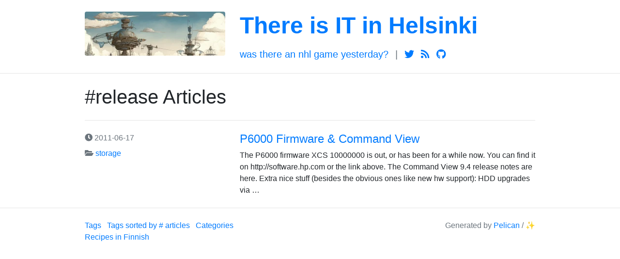

--- FILE ---
content_type: text/html; charset=utf-8
request_url: https://guldmyr.com/tag/release
body_size: 1223
content:
<!doctype html>
<html lang="en">

<head>
  <!-- Required meta tags -->
  <meta charset="utf-8">
  <meta name="viewport" content="width=device-width, initial-scale=1, shrink-to-fit=no">

  <title>  #release Articles | There is IT in Helsinki
</title>
  <link rel="canonical" href="https://guldmyr.com/tag/release.html">


  <link rel="stylesheet" href="https://guldmyr.com/theme/css/bootstrap.min.css">
  <link rel="stylesheet" href="https://guldmyr.com/theme/css/fontawesome.min.css">
  <link rel="stylesheet" href="https://guldmyr.com/theme/css/pygments/default.min.css">
  <link rel="stylesheet" href="https://guldmyr.com/theme/css/theme.css">

  <link rel="alternate" type="application/atom+xml" title="Full Atom Feed"
        href="https://guldmyr.com/atom.xml">
  
  <script async src="https://www.googletagmanager.com/gtag/js?id=G-H4LG7R6ZGG"></script>
  <script>
    window.dataLayer = window.dataLayer || [];
    function gtag(){dataLayer.push(arguments);}
    gtag('js', new Date());
  
    gtag('config', 'G-H4LG7R6ZGG');
  </script>

</head>

<body>
  <header class="header">
    <div class="container">
<div class="row">
    <div class="col-sm-4">
      <a href="https://guldmyr.com/">
        <img class="img-fluid rounded" src=https://guldmyr.com/images/blog_site_image_small.webp alt="There is IT in Helsinki">
      </a>
    </div>
  <div class="col-sm-8">
    <h1 class="title"><a href="https://guldmyr.com/">There is IT in Helsinki</a></h1>
      <ul class="list-inline">
          <li class="list-inline-item"><a href="https://wtangy.se" target="_blank">Was There an NHL Game Yesterday?</a></li>
            <li class=" list-inline-item text-muted">|</li>
          <li class="list-inline-item"><a class="fab fa-twitter" href="https://twitter.com/martbhell" target="_blank"></a></li>
          <li class="list-inline-item"><a class="fas fa-rss" href="https://guldmyr.com/atom.xml" target="_blank"></a></li>
          <li class="list-inline-item"><a class="fab fa-github" href="https://github.com/martbhell" target="_blank"></a></li>
      </ul>
  </div>
</div>    </div>
  </header>

  <div class="main">
    <div class="container">
      <h1>  #release Articles
</h1>
      <hr>
    <article class="row teaser">
      <header class="col-sm-4 text-muted">
        <ul>
          <li title="2011-06-17T00:00:00+03:00">
            <i class="fas fa-clock"></i>
            2011-06-17
          </li>
          <li>
            <i class="fas fa-folder-open"></i>
            <a href="https://guldmyr.com/category/storage.html">storage</a>
          </li>
        </ul>
      </header>
      <div class="col-sm-8">
        <h4 class="title">
          <a href="https://guldmyr.com/p6000-firmware-command-view.html">P6000 Firmware & Command View</a>
        </h4>
        <div class="content">
          The P6000 firmware XCS 10000000 is out, or has been for a while now. You can find it on http://software.hp.com or the link above. The Command View 9.4 release notes are here. Extra nice stuff (besides the obvious ones like new hw support): HDD upgrades via …
        </div>
      </div>
    </article>
    </div>
  </div>

  <footer class="footer">
    <div class="container">
<div class="row">
  <ul class="col-sm-6 list-inline">
    <li class="list-inline-item"><a href="https://guldmyr.com/tags/">Tags</a></li>
    <li class="list-inline-item"><a href="https://guldmyr.com/sorted_tags.html">Tags sorted by # articles</a></li>
    <li class="list-inline-item"><a href="https://guldmyr.com/categories/">Categories</a></li>
    <li class="list-inline-item"><a href="https://guldmyr.com/tag/resepti">Recipes in Finnish</a></li>
  </ul>
  <p class="col-sm-6 text-sm-right text-muted">
    Generated by <a href="https://github.com/getpelican/pelican" target="_blank">Pelican</a>
    / <a href="https://github.com/nairobilug/pelican-alchemy" target="_blank">&#x2728;</a>
  </p>
</div>    </div>
  </footer>

<script defer src="https://static.cloudflareinsights.com/beacon.min.js/vcd15cbe7772f49c399c6a5babf22c1241717689176015" integrity="sha512-ZpsOmlRQV6y907TI0dKBHq9Md29nnaEIPlkf84rnaERnq6zvWvPUqr2ft8M1aS28oN72PdrCzSjY4U6VaAw1EQ==" data-cf-beacon='{"version":"2024.11.0","token":"6163fb2f69f246f3a25834db7ad97fc4","r":1,"server_timing":{"name":{"cfCacheStatus":true,"cfEdge":true,"cfExtPri":true,"cfL4":true,"cfOrigin":true,"cfSpeedBrain":true},"location_startswith":null}}' crossorigin="anonymous"></script>
</body>

</html>

--- FILE ---
content_type: text/css; charset=utf-8
request_url: https://guldmyr.com/theme/css/pygments/default.min.css
body_size: -29
content:
.highlight pre .hll{background-color:#ffc}.highlight pre{background:#f8f8f8}.highlight pre .c{color:#408080;font-style:italic}.highlight pre .err{border:1px solid #f00}.highlight pre .k{color:#008000;font-weight:bold}.highlight pre .o{color:#666}.highlight pre .ch{color:#408080;font-style:italic}.highlight pre .cm{color:#408080;font-style:italic}.highlight pre .cp{color:#bc7a00}.highlight pre .cpf{color:#408080;font-style:italic}.highlight pre .c1{color:#408080;font-style:italic}.highlight pre .cs{color:#408080;font-style:italic}.highlight pre .gd{color:#a00000}.highlight pre .ge{font-style:italic}.highlight pre .gr{color:#f00}.highlight pre .gh{color:#000080;font-weight:bold}.highlight pre .gi{color:#00a000}.highlight pre .go{color:#888}.highlight pre .gp{color:#000080;font-weight:bold}.highlight pre .gs{font-weight:bold}.highlight pre .gu{color:#800080;font-weight:bold}.highlight pre .gt{color:#04d}.highlight pre .kc{color:#008000;font-weight:bold}.highlight pre .kd{color:#008000;font-weight:bold}.highlight pre .kn{color:#008000;font-weight:bold}.highlight pre .kp{color:#008000}.highlight pre .kr{color:#008000;font-weight:bold}.highlight pre .kt{color:#b00040}.highlight pre .m{color:#666}.highlight pre .s{color:#ba2121}.highlight pre .na{color:#7d9029}.highlight pre .nb{color:#008000}.highlight pre .nc{color:#00f;font-weight:bold}.highlight pre .no{color:#800}.highlight pre .nd{color:#a2f}.highlight pre .ni{color:#999;font-weight:bold}.highlight pre .ne{color:#d2413a;font-weight:bold}.highlight pre .nf{color:#00f}.highlight pre .nl{color:#a0a000}.highlight pre .nn{color:#00f;font-weight:bold}.highlight pre .nt{color:#008000;font-weight:bold}.highlight pre .nv{color:#19177c}.highlight pre .ow{color:#a2f;font-weight:bold}.highlight pre .w{color:#bbb}.highlight pre .mb{color:#666}.highlight pre .mf{color:#666}.highlight pre .mh{color:#666}.highlight pre .mi{color:#666}.highlight pre .mo{color:#666}.highlight pre .sb{color:#ba2121}.highlight pre .sc{color:#ba2121}.highlight pre .sd{color:#ba2121;font-style:italic}.highlight pre .s2{color:#ba2121}.highlight pre .se{color:#b62;font-weight:bold}.highlight pre .sh{color:#ba2121}.highlight pre .si{color:#b68;font-weight:bold}.highlight pre .sx{color:#008000}.highlight pre .sr{color:#b68}.highlight pre .s1{color:#ba2121}.highlight pre .ss{color:#19177c}.highlight pre .bp{color:#008000}.highlight pre .vc{color:#19177c}.highlight pre .vg{color:#19177c}.highlight pre .vi{color:#19177c}.highlight pre .il{color:#666}

--- FILE ---
content_type: text/css; charset=utf-8
request_url: https://guldmyr.com/theme/css/theme.css
body_size: 201
content:
:root {
    --alchemy-border: rgba(0,0,0,.1);
}
::selection {
  background: var(--primary);
  color: var(--secondary);
  text-shadow: none;
}

blockquote {
  opacity: .7;
  font-style: italic;
}

hr {
  margin: 1.5rem 0;
}

/* ------------------------------------------------------------------------- */

.container {
  max-width: 960px;
}

.header,
.footer {
  padding: 1.5rem 0 .5rem;
}

.header {
  border-bottom: 1px solid var(--alchemy-border);
}

.header img {
  margin-bottom: 1rem;
}

.header .title {
  font-weight: bold;
  margin-bottom: 1rem;
}

.header ul,
.header li {
  margin-bottom: .5rem;
}

.header ul {
  font-size: 1.25rem;
  font-weight: 300;
  text-transform: lowercase;
}

.main {
  padding: 1.5rem 0;
}

.footer {
  border-top: 1px solid var(--alchemy-border);
}

.highlight pre {
  border: 1px solid var(--alchemy-border);
  padding: 1rem;
}

.teaser header ul {
  list-style: none;
  padding-left: 0;
}

.teaser header li {
  margin-bottom: .5rem;
}

.teaser .content p {
  margin-bottom: 0;
}

.article header ul,
.article header li {
  margin-bottom: .5rem;
}

.article header li:not(:last-child) {
  margin-right: 10px;
}

.article .content a {
  text-decoration: underline
}

.admonition {
  border: thin solid gray;
  background-color: lightgrey;
  padding: .25em .5em;
  margin-bottom: 1rem;
}

.admonition .admonition-title {
  font-weight: bold;
  background-color: rgba(255,255,255,0.66);
  text-align: center;
}

.admonition p.last  {
  margin-bottom: 0;
}

.admonition.important, .admonition.note, .admonition.warning {
  border-color: goldenrod;
  background-color: lightgoldenrodyellow;
}

.admonition.attention, .admonition.caution, .admonition.danger, .admonition.error {
  border-color: red;
  background-color: lightpink;
}

.admonition.hint, .admonition.tip {
  border-color: limegreen;
  background-color: palegreen;
}

@media (min-width: 576px) {
  .header .title {
    font-size: 3rem;
  }
}

@media (max-width: 576px) {
  .header,
  .footer {
    text-align: center;
  }

  .teaser header li {
    display: inline-block;
  }

  .teaser header li:not(:last-child) {
    margin-right: 10px;
  }
}